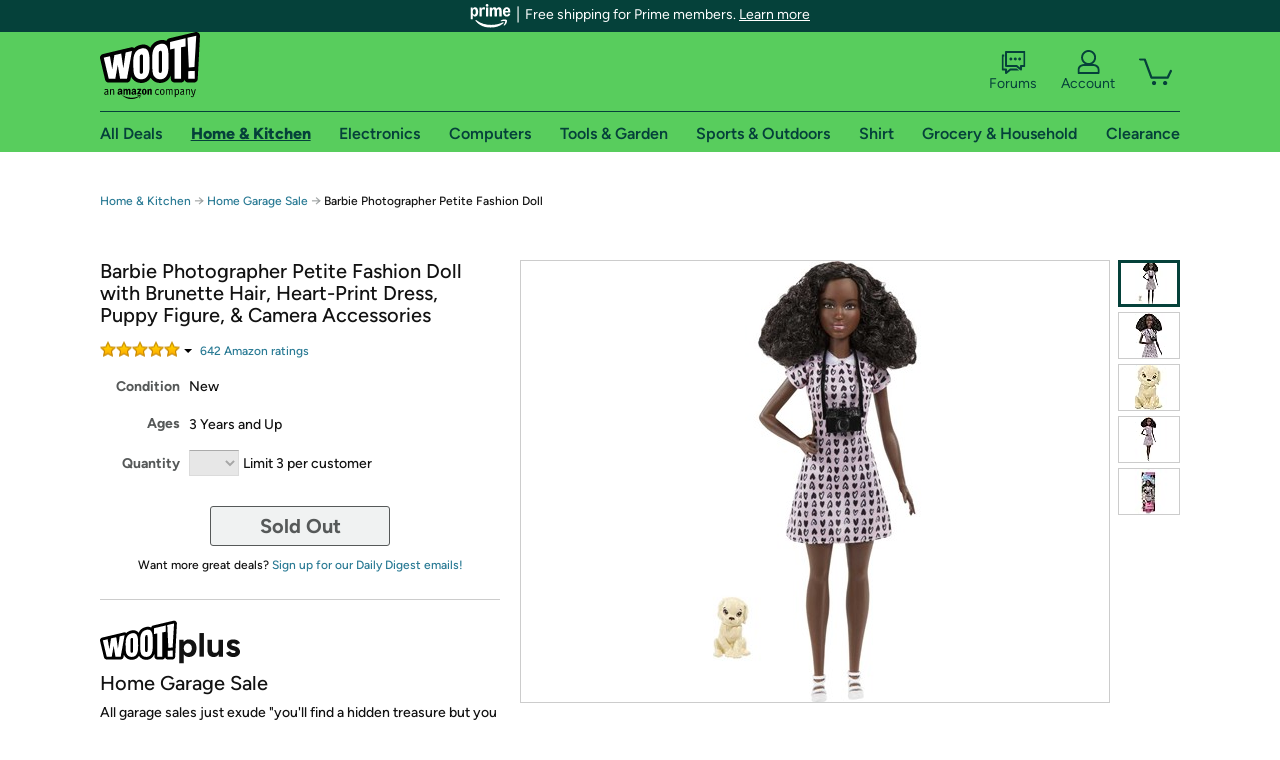

--- FILE ---
content_type: text/xml
request_url: https://sts.us-east-1.amazonaws.com/
body_size: 2066
content:
<AssumeRoleWithWebIdentityResponse xmlns="https://sts.amazonaws.com/doc/2011-06-15/">
  <AssumeRoleWithWebIdentityResult>
    <Audience>us-east-1:9d0ab28f-ed32-4a67-84b0-1a981cafd7fb</Audience>
    <AssumedRoleUser>
      <AssumedRoleId>AROAXUWV4ANCRI2ZNWFVN:cwr</AssumedRoleId>
      <Arn>arn:aws:sts::525508281157:assumed-role/RUM-Monitor-us-east-1-525508281157-0063818041461-Unauth/cwr</Arn>
    </AssumedRoleUser>
    <Provider>cognito-identity.amazonaws.com</Provider>
    <Credentials>
      <AccessKeyId>ASIAXUWV4ANCRQGPTY6J</AccessKeyId>
      <SecretAccessKey>rx/vp3hboQ3BcoArrPY01xVhOiE/QTcFnsiKA1qy</SecretAccessKey>
      <SessionToken>IQoJb3JpZ2luX2VjENb//////////wEaCXVzLWVhc3QtMSJHMEUCIQCR6Mo8In7aEewkiuXTfhVYLH4VrENBLthuBnNab6TiRwIgFY7D9D26LECwoS+IWH3tVLiU+YnEiakIRWvvpR78kkAqjwMIn///////////ARAAGgw1MjU1MDgyODExNTciDBrDp+SrEx3v4bU2yyrjAjRsrKO2VGUMBU21ebRjNGnfuRKXjZkIsqkxMj7WzHfZyergqUcTfWBZb3vTSUKCqxKQSfgIaE0/cMxNCUTKfQq8/65SWk7LdTiGQjfuYmJQ9623a2TZDMc5YJk9Lcckz2FpfYgXPt40h/tq1Osw60KISjIsqUKXNrWI0EsBSGBx5AuYDOCHDVB3IJ7VUCshC4vauNdOw4KvIe8I9X87bzjoHRMkMNihQ/DUpoSsXyDsFKb1OZCAgGbaPLG1yl5sF0xpFc14Mm9gWudhhEBRzsD66EvnGImmJ6KYNUrDKTAYtVaGppodSvr7aE4AOsqdkSS3cS557VyCSsDkQ7Tuvdii5pLfZQcSwi3NKhTLVdNLBdFAxNgNz5SHtvRmkfQn/8xm74+FZByDDj84zT9sMxdDZj2BKrxj5JVS0ZekFIfpV1lFFOaaN+rST5o89yNEazN0OzVJz2wRAri5u/Zr4HvDj8gwv8i6ywY6hQIYJ7hkQwzTm+uDwWJQ/[base64]/McrAnRpDaLz2l9PtUkZ76rWiKw1lYFbTfrFacmwU6YcSND5UjFYUY/mto=</SessionToken>
      <Expiration>2026-01-19T22:38:07Z</Expiration>
    </Credentials>
    <SubjectFromWebIdentityToken>us-east-1:7a5abc03-4500-cc8e-edf8-6ed165498110</SubjectFromWebIdentityToken>
  </AssumeRoleWithWebIdentityResult>
  <ResponseMetadata>
    <RequestId>43e89fcc-ceab-4d61-8c4d-9023e7eb5ec6</RequestId>
  </ResponseMetadata>
</AssumeRoleWithWebIdentityResponse>
